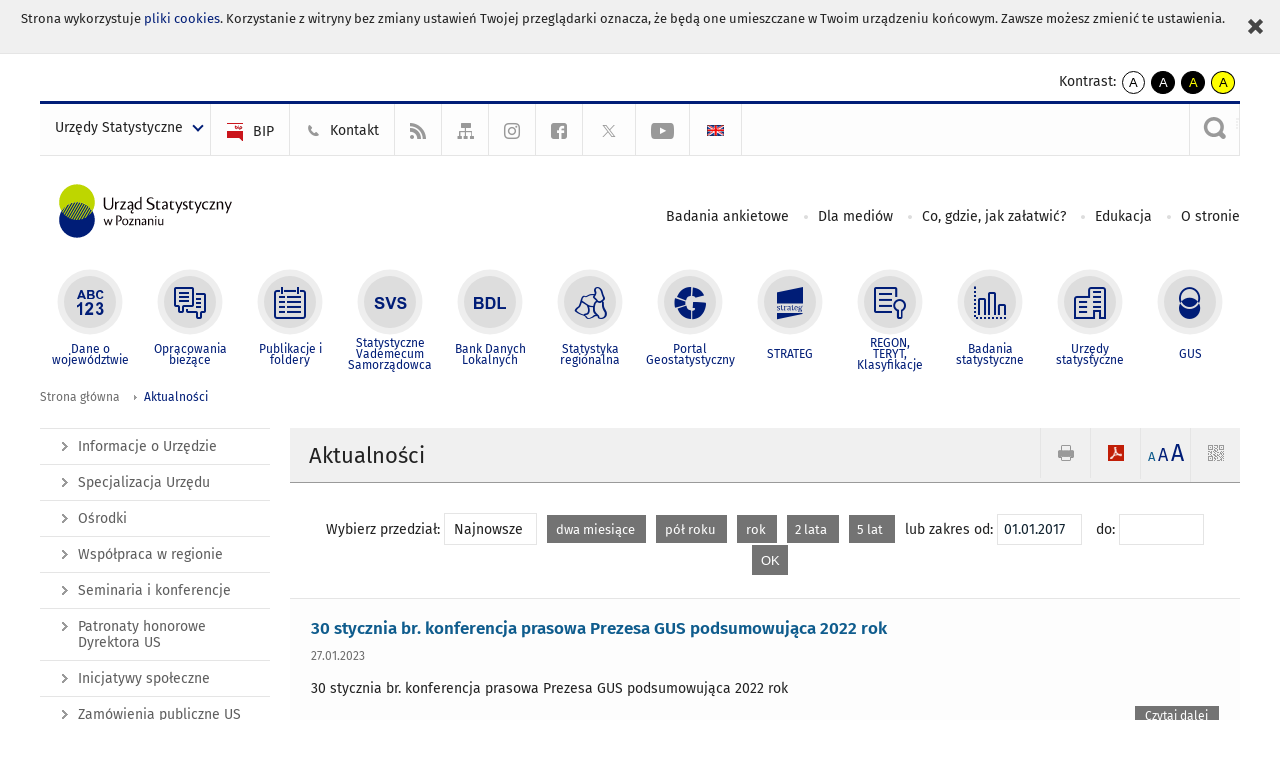

--- FILE ---
content_type: text/html; charset=utf-8
request_url: https://poznan.stat.gov.pl/aktualnosci/2017-01-01,,45,filtr.html
body_size: 14530
content:
<!DOCTYPE html>
<html lang="pl" class="desktop">
<head>
	<meta charset="UTF-8">
	<title>Urząd Statystyczny w Poznaniu / Aktualności / Statystyczne badania ankietowe - styczeń 2025</title>
	<meta name="viewport" content="width=device-width, initial-scale=1.0">
	<meta name="author" content="GUS" />
				<meta name="Robots" content="index, follow" />
	<script>var base_href = "/szablony/portalinformacyjny/";</script>
	<link href="/gfx/poznan/_thumbs/portalinformacyjny__1701948673_lVo.css" rel="stylesheet" type="text/css" />
	<script src="/gfx/poznan/_thumbs/portalinformacyjny__1565242942_lVo.js"></script>
	<link href="/szablony/portalinformacyjny/styles/fa/font-awesome.min.css" type="text/css" rel="stylesheet">
	<link rel="alternate" type="application/rss+xml" title="RSS 2.0" href="https://poznan.stat.gov.pl/rss/pl/780/1.xml" />
	<script>
			//<![CDATA[
		var ajaxLinks = new Object();
		ajaxLinks.wyszukiwarka_solr_autocomplete = "/ajax/w4_TtVzCr6Wb7cyM26uf1peFkOTTUsW_odqZoY7ozYjYrw/?id_projektu=48&id_kategorii=1&lang=pl&polecane_strony=1";
	//]]>
</script>	<link href="/szablony/portalinformacyjny/styles/print.css" rel="stylesheet" type="text/css" media="print" />

	<link rel="shortcut icon" href="/szablony/portalinformacyjny/images/favicons/ustat/favicon.ico" type="image/x-icon" />
	<link rel="apple-touch-icon" href="/szablony/portalinformacyjny/images/favicons/ustat/apple-touch-icon.png" />
	<link rel="apple-touch-icon" sizes="57x57" href="/szablony/portalinformacyjny/images/favicons/ustat/apple-touch-icon-57x57.png" />
	<link rel="apple-touch-icon" sizes="72x72" href="/szablony/portalinformacyjny/images/favicons/ustat/apple-touch-icon-72x72.png" />
	<link rel="apple-touch-icon" sizes="114x114" href="/szablony/portalinformacyjny/images/favicons/ustat/apple-touch-icon-114x114.png" />
	<link rel="apple-touch-icon" sizes="144x144" href="/szablony/portalinformacyjny/images/favicons/ustat/apple-touch-icon-144x144.png" />
	<link rel="apple-touch-icon" sizes="57x57" href="/szablony/portalinformacyjny/images/favicons/ustat/apple-touch-icon-60x60.png" />
	<link rel="apple-touch-icon" sizes="72x72" href="/szablony/portalinformacyjny/images/favicons/ustat/apple-touch-icon-120x120.png" />
	<link rel="apple-touch-icon" sizes="114x114" href="/szablony/portalinformacyjny/images/favicons/ustat/apple-touch-icon-76x76.png" />
	<link rel="apple-touch-icon" sizes="144x144" href="/szablony/portalinformacyjny/images/favicons/ustat/apple-touch-icon-152x152.png" />

	<!--[if lt IE 9]>
		<script src="/szablony/portalinformacyjny/scripts/css3-mediaqueries.js"></script>
	<![endif]-->

		<!--[if IE]>
		<link rel="stylesheet" type="text/css" href="/szablony/portalinformacyjny/styles/ie.css" />
	<![endif]-->
	<!--[if lt IE 9]>
		<link rel="stylesheet" type="text/css" href="/szablony/portalinformacyjny/styles/ie8.css" />
	<![endif]-->
</head>
<!--[if IE 7]><body class="ie7 page lang-pl"><![endif]-->
<!--[if IE 8]><body class="ie8 page lang-pl"><![endif]-->
<!--[if IE 9]><body class="ie9 page lang-pl"><![endif]-->
<!--[if gt IE 9]><!--><body class="page lang-pl"><!--<![endif]-->
	<div id="polityka-ciastek" class="header-message"><input type="button" value="Zamknij" onclick="akceptujeCiastka()" title="Zamknij" />Strona wykorzystuje <a href="http://stat.gov.pl/polityka-prywatnosci/">pliki cookies</a>. Korzystanie z witryny bez zmiany ustawień Twojej przeglądarki oznacza, że będą one umieszczane w Twoim urządzeniu końcowym. Zawsze możesz zmienić te ustawienia.</div>
	

	<ul id="skipLinks" class="hide">
		<li><a href="#menu-squares" >Przejdź do menu głównego</a></li> 
		<li><a href="#content-href" >Przejdź do treści</a></li>
		<li><a href="#search-box" >Przejdź do wyszukiwarki</a></li>
		<li><a href="https://poznan.stat.gov.pl/mapa-serwisu/" >Przejdź do mapy strony</a></li>
	</ul>
	<div class="row">
		<div class="menu-popup">
					</div>
		<div>
			<div class="right">
    <span>Kontrast:</span>
    <div class="contrast_ng">
        <ul class="list-unstyled list-inline">
            <li><a class="black-white_ng" href="https://poznan.stat.gov.pl/aktualnosci/statystyczne-badania-ankietowe-styczen-2025,458,1.html?contrast=default"><span class="bg_ng" aria-hidden="true">A</span><span
                     class="sr-only">kontrast domyślny</span></a></li>
            <li><a class="white-black_ng" href="https://poznan.stat.gov.pl/aktualnosci/statystyczne-badania-ankietowe-styczen-2025,458,1.html?contrast=black-white"><span class="bg_ng" aria-hidden="true">A</span><span
                     class="sr-only">kontrast biały tekst na czarnym</span></a></li>
            <li><a class="yellow-black_ng" href="https://poznan.stat.gov.pl/aktualnosci/statystyczne-badania-ankietowe-styczen-2025,458,1.html?contrast=yellow-black"><span class="bg_ng" aria-hidden="true">A</span><span
                     class="sr-only">kontrast żółty tekst na czarnym</span></a></li>
             <li><a class="black-yellow_ng" href="https://poznan.stat.gov.pl/aktualnosci/statystyczne-badania-ankietowe-styczen-2025,458,1.html?contrast=black-yellow"><span class="bg_ng" aria-hidden="true">A</span><span
                     class="sr-only">kontrast czarny tekst na żółtym</span></a></li>
        </ul>
    </div>
</div>		</div>
	</div>
	<div class="row color-line print-disable">
		<div class="one color-1"></div>
		<div class="one color-2"></div>
		<div class="one color-3"></div>
		<div class="one color-4"></div>
		<div class="one color-5"></div>
		<div class="one color-6"></div>
		<div class="one color-7"></div>
		<div class="one color-8"></div>
		<div class="one color-9"></div>
		<div class="one color-10"></div>
	</div>
	<header class="row">
		<div class="row collapse gray-box print-disable top-bar">
			<div class="ten columns horizontal-menu">
				<div class="logo-us-rwd">
										<a href="https://poznan.stat.gov.pl" title="Urząd Statystyczny w Poznaniu">
						<img src="/szablony/portalinformacyjny/images/logo_poznan.svg" alt="Logo Urząd Statystyczny w Poznaniu">
						<span class="hide-text">Urząd Statystyczny w Poznaniu</span>
						</a>
										</div>
												<ul class="menu-top-left left us-drop ">
					<li class="button-dropdown urzedy-statystyczne-lista single" >
							<a href="javascript:void(0)" title="Urzędy Statystyczne" class="pos-1 dropdown-toggle-us" style=" ">
							<span class="menu-label">Urzędy Statystyczne</span>
			</a>							<ul class="dropdown-menu">
											<li class="us-bialystok first" >
							<a href="http://bialystok.stat.gov.pl/" title="US Białystok"  style="">
								US Białystok							</a>
						</li>
											<li class="us-bydgoszcz " >
							<a href="http://bydgoszcz.stat.gov.pl/" title="US Bydgoszcz"  style="">
								US Bydgoszcz							</a>
						</li>
											<li class="us-gdansk " >
							<a href="http://gdansk.stat.gov.pl/" title="US Gdańsk"  style="">
								US Gdańsk							</a>
						</li>
											<li class="us-katowice " >
							<a href="http://katowice.stat.gov.pl/" title="US Katowice"  style="">
								US Katowice							</a>
						</li>
											<li class="us-kielce " >
							<a href="http://kielce.stat.gov.pl/" title="US Kielce"  style="">
								US Kielce							</a>
						</li>
											<li class="us-krakow " >
							<a href="http://krakow.stat.gov.pl/" title="US Kraków"  style="">
								US Kraków							</a>
						</li>
											<li class="us-lublin " >
							<a href="http://lublin.stat.gov.pl/" title="US Lublin"  style="">
								US Lublin							</a>
						</li>
											<li class="us-lodz " >
							<a href="http://lodz.stat.gov.pl/" title="US Łódź"  style="">
								US Łódź							</a>
						</li>
											<li class="us-olsztyn " >
							<a href="http://olsztyn.stat.gov.pl/" title="US Olsztyn"  style="">
								US Olsztyn							</a>
						</li>
											<li class="us-opole " >
							<a href="http://opole.stat.gov.pl/" title="US Opole"  style="">
								US Opole							</a>
						</li>
											<li class="us-poznan " >
							<a href="http://poznan.stat.gov.pl/" title="US Poznań"  style="">
								US Poznań							</a>
						</li>
											<li class="us-rzeszow " >
							<a href="http://rzeszow.stat.gov.pl/" title="US Rzeszów"  style="">
								US Rzeszów							</a>
						</li>
											<li class="us-szczecin " >
							<a href="http://szczecin.stat.gov.pl/" title="US Szczecin"  style="">
								US Szczecin							</a>
						</li>
											<li class="us-warszawa " >
							<a href="http://warszawa.stat.gov.pl/" title="US Warszawa"  style="">
								US Warszawa							</a>
						</li>
											<li class="us-wroclaw " >
							<a href="http://wroclaw.stat.gov.pl/" title="US Wrocław"  style="">
								US Wrocław							</a>
						</li>
											<li class="us-zielona-gora last" >
							<a href="http://zielonagora.stat.gov.pl/" title="US Zielona Góra"  style="">
								US Zielona Góra							</a>
						</li>
									</ul>
					</li>
			</ul>													<ul class="menu-top-left menu-top-bip left">
									<li class="bip first" >
							<a href="https://bip.stat.gov.pl/urzad-statystyczny-w-poznaniu/" title="BIP" class="pos-1" style=" ">
												<span class="icon guseo_bip" style=""></span>
					<span class="disabled-790 menu-label ml-5">BIP</span>
							</a>					</li>
					<li class="kontakt " >
							<a href="/kontakt/" title="Kontakt" class="pos-2" style=" ">
												<span class="icon guseo_t1" style=""></span>
					<span class="disabled-790 menu-label ml-5">Kontakt</span>
							</a>					</li>
					<li class="hide-label rss " >
							<a href="/rss/" title="RSS" class="pos-3" style=" ">
												<span class="icon guseo_t2" style=""></span>
					<span class="disabled-790 menu-label ml-5">RSS</span>
							</a>					</li>
					<li class="hide-label mapa-serwisu " >
							<a href="/mapa-serwisu/" title="Mapa serwisu" class="pos-4" style=" ">
												<span class="icon guseo_t3" style=""></span>
					<span class="disabled-790 menu-label ml-5">Mapa serwisu</span>
							</a>					</li>
					<li class="hide-label  " >
							<a href="https://www.instagram.com/gus_stat/" target="_blank" title="profil GUS na Instagramie" class="pos-5" style=" ">
												<span class="icon guseo_instagram" style=""></span>
					<span class="disabled-790 menu-label ml-5">profil GUS na Instagramie</span>
							</a>					</li>
					<li class="hide-label facebook " >
							<a href="https://www.facebook.com/PoznanSTAT/" target="_blank" title="Facebook" class="pos-6" style=" ">
												<span class="icon guseo_fb" style=""></span>
					<span class="disabled-790 menu-label ml-5">Facebook</span>
							</a>					</li>
					<li class="hide-label twitter " >
							<a href="https://x.com/Poznan_STAT" target="_blank" title="X" class="pos-7" style=" color: #999999;">
												<span class="icon twitter-x" style="color: #999999;"></span>
					<span class="disabled-790 menu-label ml-5">X</span>
							</a>					</li>
					<li class="hide-label youtube last" >
							<a href="https://youtube.com/@UrzadStatystycznywPoznaniu" target="_blank" title="YouTube" class="pos-8" style=" ">
												<span class="icon guseo_youtube" style=""></span>
					<span class="disabled-790 menu-label ml-5">YouTube</span>
							</a>					</li>
																					<li>
								<a href="/en/news/" title="English" class="en">
									<img src="/szablony/portalinformacyjny/images/flagi/flaga_en.gif" width="21" height="15" alt="English" />
								</a>
							</li>
																</ul>
													<div class="search-bar"><form 
	name="wyszukiwarka_2" 
	action="/wyszukiwarka/szukaj.html" 
	method="post" 
	id="search-box"
>
	<label for="search-block-2">
		<a href="javascript: void(0);" class="search-ico" onclick="showSearchBar(this.parentElement);" title="Wyszukiwarka"><span class="sr-only">Wyszukiwarka</span></a>
	</label>
	<div class="search-block jq-search-block"><div>
		<input
			type="text" 
			name="query" 
			value=""
			placeholder="Tu wpisz szukaną frazę..."
			maxlength="128" 
			accesskey="4"
			class="text-input jq-solr-query"
			id="search-block-2"
		/> 
		
		
		
	</div></div>
	<input type="submit" value="Szukaj" class="submit button-gray three">
			<div class="autocomplete-box display-none">
			<div class="autocomplete"></div>
			<a href="/wyszukiwarka/szukaj.html" class="button-gray-micro right mb-15 mr-15">Wyszukiwanie zaawansowane</a>
		</div>
		<script src="/szablony/portalinformacyjny/scripts/solr.js" defer async></script>
	</form></div>
							</div>
		</div>
		<div class="row collapse logo-row">
			<div class="four columns right-padding">
				<div class="logo-us">
										<a href="https://poznan.stat.gov.pl" title="Urząd Statystyczny w Poznaniu">
													<img src="/szablony/portalinformacyjny/images/logo_poznan.svg" alt="Logo Urząd Statystyczny w Poznaniu">
												<span class="site-name"></span>
					</a>
									</div>
			</div>
			<div class="six columns left-padding horizontal-menu print-disable" id="menu-top">
									<div class="block js-tab ">
	<ul class="menu">
					<li class="badania-ankietowe first">
							<a href="/badania-ankietowe/" title="Badania ankietowe"  style="">
					Badania ankietowe				</a>
					</li>
			<li class="dla-mediow ">
							<a href="/dla-mediow/" title="Dla mediów"  style="">
					Dla mediów				</a>
					</li>
			<li class="co-gdzie-jak-zalatwic ">
							<a href="/co-gdzie-jak-zalatwic/" title="Co, gdzie, jak załatwić?"  style="">
					Co, gdzie, jak załatwić?				</a>
					</li>
			<li class="edukacja-statystyczna ">
							<a href="/edukacja-statystyczna/" title="Edukacja"  style="">
					Edukacja				</a>
					</li>
			<li class="o-stronie last">
							<a href="/o-stronie/" title="O stronie"  style="">
					O stronie				</a>
					</li>
		</ul>
</div>								<a href="#" class="phome-menu-button">Menu</a>
			</div>
		</div>
		<div class="row collapse print-disable">
			<div id="menu-top-rwd">
				<h2 class="titleRWD display-none">Menu główne</h2>
				<a href="#" class="phome-menu-button">Menu</a>
			</div>


			<div class="ten horizontal-menu" id="menu-squares">
									<div class="block js-tab ">
	<ul class="menu">
						<li class="menu-poz-1  dane-o-wojewodztwie first">
							<a onClick="ga('send', 'event', 'KlikMenuKafelek', 'Dane o województwie');" href="/dane-o-wojewodztwie/" title="Dane o województwie"  style="background: #FFFFFF; color: #001D77;">
					<span class="icon">
							<span class="icon-bg">
								<span class="guseo_l_gus white"></span>
								<span class="guseo_l_gus color" style="color: #FFFFFF;"></span>
							</span>
					</span>
					<span class="menu-label">
						<span>
							Dane o województwie						</span>
					</span>
				</a>
					</li>
					<li class="menu-poz-2  opracowania-biezace ">
							<a onClick="ga('send', 'event', 'KlikMenuKafelek', 'Opracowania bieżące');" href="/opracowania-biezace/" title="Opracowania bieżące"  style="background: #FFFFFF; color: #001D77;">
					<span class="icon">
							<span class="icon-bg">
								<span class="guseo_b_ustat white"></span>
								<span class="guseo_b_ustat color" style="color: #FFFFFF;"></span>
							</span>
					</span>
					<span class="menu-label">
						<span>
							Opracowania bieżące						</span>
					</span>
				</a>
					</li>
					<li class="menu-poz-3  publikacje-i-foldery ">
							<a onClick="ga('send', 'event', 'KlikMenuKafelek', 'Publikacje i foldery');" href="/publikacje-i-foldery/" title="Publikacje i foldery"  style="background: #FFFFFF; color: #001D77;">
					<span class="icon">
							<span class="icon-bg">
								<span class="guseo_c_ustat white"></span>
								<span class="guseo_c_ustat color" style="color: #FFFFFF;"></span>
							</span>
					</span>
					<span class="menu-label">
						<span>
							Publikacje i foldery						</span>
					</span>
				</a>
					</li>
					<li class="menu-poz-4  statystyczne-vademecum-samorzadowca ">
							<a onClick="ga('send', 'event', 'KlikMenuKafelek', 'Statystyczne Vademecum Samorządowca');" href="https://svs.stat.gov.pl/?id=15" title="Statystyczne Vademecum Samorządowca"  style="background: #FFFFFF; color: #001D77;">
					<span class="icon">
							<span class="icon-bg">
								<span class="guseo_d_ustat white"></span>
								<span class="guseo_d_ustat color" style="color: #FFFFFF;"></span>
							</span>
					</span>
					<span class="menu-label">
						<span>
							Statystyczne Vademecum Samorządowca						</span>
					</span>
				</a>
					</li>
					<li class="menu-poz-5  bank-danych-lokalnych ">
							<a onClick="ga('send', 'event', 'KlikMenuKafelek', 'Bank Danych Lokalnych');" href="https://bdl.stat.gov.pl/bdl/start?lang=pl" target="_blank" title="Bank Danych Lokalnych"  style="background: #FFFFFF; color: #001D77;">
					<span class="icon">
							<span class="icon-bg">
								<span class="guseo_e_ustat white"></span>
								<span class="guseo_e_ustat color" style="color: #FFFFFF;"></span>
							</span>
					</span>
					<span class="menu-label">
						<span>
							Bank Danych Lokalnych						</span>
					</span>
				</a>
					</li>
					<li class="menu-poz-6  statystyka-regionalna ">
							<a onClick="ga('send', 'event', 'KlikMenuKafelek', 'Statystyka regionalna');" href="http://stat.gov.pl/statystyka-regionalna/" target="_blank" title="Statystyka regionalna"  style="background: #FFFFFF; color: #001D77;">
					<span class="icon">
							<span class="icon-bg">
								<span class="guseo_f_ustat white"></span>
								<span class="guseo_f_ustat color" style="color: #FFFFFF;"></span>
							</span>
					</span>
					<span class="menu-label">
						<span>
							Statystyka regionalna						</span>
					</span>
				</a>
					</li>
					<li class="menu-poz-7  portal-geostatystyczny ">
							<a onClick="ga('send', 'event', 'KlikMenuKafelek', 'Portal Geostatystyczny');" href="https://portal.geo.stat.gov.pl/" target="_blank" title="Portal Geostatystyczny"  style="background: #FFFFFF; color: #001D77;">
					<span class="icon">
							<span class="icon-bg">
								<span class="guseo_f_gus white"></span>
								<span class="guseo_f_gus color" style="color: #FFFFFF;"></span>
							</span>
					</span>
					<span class="menu-label">
						<span>
							Portal Geostatystyczny						</span>
					</span>
				</a>
					</li>
					<li class="menu-poz-8  strateg ">
							<a onClick="ga('send', 'event', 'KlikMenuKafelek', 'STRATEG');" href="http://strateg.stat.gov.pl/" target="_blank" title="STRATEG"  style="background: #FFFFFF; color: #001D77;">
					<span class="icon">
							<span class="icon-bg">
								<span class="guseo_e_gus white"></span>
								<span class="guseo_e_gus color" style="color: #FFFFFF;"></span>
							</span>
					</span>
					<span class="menu-label">
						<span>
							STRATEG						</span>
					</span>
				</a>
					</li>
					<li class="menu-poz-9  mregonteryt ">
							<a onClick="ga('send', 'event', 'KlikMenuKafelek', 'REGON, <br>TERYT, <br>Klasyfikacje');" href="/mregonteryt/" title="REGON, TERYT, Klasyfikacje"  style="background: #FFFFFF; color: #001D77;">
					<span class="icon">
							<span class="icon-bg">
								<span class="guseo_i_ustat white"></span>
								<span class="guseo_i_ustat color" style="color: #FFFFFF;"></span>
							</span>
					</span>
					<span class="menu-label">
						<span>
							REGON, <br>TERYT, <br>Klasyfikacje						</span>
					</span>
				</a>
					</li>
					<li class="menu-poz-10  sprawozdawczosc ">
							<a onClick="ga('send', 'event', 'KlikMenuKafelek', 'Badania statystyczne');" href="https://stat.gov.pl/badania-statystyczne/" target="_blank" title="Badania statystyczne"  style="background: #FFFFFF; color: #001D77;">
					<span class="icon">
							<span class="icon-bg">
								<span class="guseo_j_gus white"></span>
								<span class="guseo_j_gus color" style="color: #FFFFFF;"></span>
							</span>
					</span>
					<span class="menu-label">
						<span>
							Badania statystyczne						</span>
					</span>
				</a>
					</li>
					<li class="menu-poz-11  urzedy-statystyczne ">
							<a onClick="ga('send', 'event', 'KlikMenuKafelek', 'Urzędy statystyczne');" href="http://stat.gov.pl/urzedy-statystyczne/" target="_blank" title="Urzędy statystyczne"  style="background: #FFFFFF; color: #001D77;">
					<span class="icon">
							<span class="icon-bg">
								<span class="guseo_k_ustat white"></span>
								<span class="guseo_k_ustat color" style="color: #FFFFFF;"></span>
							</span>
					</span>
					<span class="menu-label">
						<span>
							Urzędy statystyczne						</span>
					</span>
				</a>
					</li>
					<li class="menu-poz-12  gus last">
							<a onClick="ga('send', 'event', 'KlikMenuKafelek', 'GUS');" href="http://stat.gov.pl" target="_blank" title="GUS"  style="background: #FFFFFF; color: #001D77;">
					<span class="icon">
							<span class="icon-bg">
								<span class="guseo_new18 white"></span>
								<span class="guseo_new18 color" style="color: #FFFFFF;"></span>
							</span>
					</span>
					<span class="menu-label">
						<span>
							GUS						</span>
					</span>
				</a>
					</li>
				</ul>
</div>								<div class="clear"></div>
			</div>
		</div>
	</header>

	<section class="row collapse breadcrumbs print-disable">
		<h2 class="hide">Ścieżka</h2>
		<div class="ten columns">
			<div class="breadcrumbs">
	<a href="https://poznan.stat.gov.pl" title="Strona główna" class="home">
		Strona główna	</a>
	
	<a href="/aktualnosci/" title="Aktualności">Aktualności</a></div>		</div>
	</section>

	<section class="row collapse  hidden-zone-4 hidden-zone-5 hidden-zone-6 hidden-zone-7 hidden-zone-8 hidden-zone-16 hidden-zone-30 hidden-zone-31 hidden-zone-32 hidden-zone-33" id="content-href">
		<div class="eight columns left-padding page-content right" id="txt">
			<div class="module">
	<a href="#" class="menu-rwd-button content-menu display-none">Menu</a>
	<div class="header-block">
		<h2 class="title">
			Aktualności		</h2>
	
		<a href="javascript:void(0);" title="Pokaż QR Code" class="query-code jq-auto-height" data-url="https://poznan.stat.gov.pl/aktualnosci/2017-01-01,,45,filtr.html">
	<img src="/szablony/portalinformacyjny/images/qcode-ico.png" width="16" height="16" alt="Pokaż QR Code" />
</a>

<span id="jq_font_change" class="header-button-box">
	<a href="javascript:void(0);" onclick="changeFontSize(1, this);" class="small-font active" data-font="small" title="Mała czcionka">A</a>
	<a href="javascript:void(0);" onclick="changeFontSize(1.3, this);" class="default-font" data-font="medium" title="Średnia czcionka">A</a>
	<a href="javascript:void(0);" onclick="changeFontSize(1.6, this);" class="big-font" data-font="large" title="Duża czcionka">A</a>
</span>

	<a href="#" title="pobierz stronę jako plik pdf" onclick="javascript: self.open('https://poznan.stat.gov.pl/aktualnosci/2017-01-01,,45,filtr.html?pdf=1');" class="print-pdf">
		<img src="/szablony/portalinformacyjny/images/pdf-ico.png" width="16" height="16" alt="pobierz stronę jako plik pdf" />
	</a>
<a href="#" title="Drukuj" onclick="javascript: window.print();" class="print">
	<img src="/szablony/portalinformacyjny/images/print-ico.png" width="16" height="16" alt="Drukuj" />
</a>	</div>
	
	
	<div class="clear news">
		<form name="filter" method="post" action="/aktualnosci/" class="news-filter">
			<span>Wybierz przedział:</span>
							<a href="/aktualnosci/" title="Najnowsze" class="mr-10 button-white">
					Najnowsze				</a>
							<a href="/aktualnosci/2-months,arch.html" title="dwa miesiące" class="mr-10 button-gray-small">
					dwa miesiące				</a>
							<a href="/aktualnosci/6-months,arch.html" title="pół roku" class="mr-10 button-gray-small">
					pół roku				</a>
							<a href="/aktualnosci/1-year,arch.html" title="rok" class="mr-10 button-gray-small">
					rok				</a>
							<a href="/aktualnosci/2-years,arch.html" title="2 lata" class="mr-10 button-gray-small">
					2 lata				</a>
							<a href="/aktualnosci/5-years,arch.html" title="5 lat" class="mr-10 button-gray-small">
					5 lat				</a>
						<span class="filter-range">
				<span>lub zakres od:</span>
				<input type="text" title="lub zakres od:" name="data_od" value="01.01.2017" maxlength="10" class="text-input js-datepicker">
				<span class="ml-10">do:</span>
				<input type="text" title="do:" name="data_do" value="" maxlength="10" class="text-input js-datepicker">
				<input type="submit" class="button-gray-small ml-10" value="OK">
			</span>
		</form>
	</div>

	<script>
		$(function(){
			$("form[name=filter]").submit(function(){
				var _this = $(this),
					data_od = $("input[name=data_od]", this).val(),
					data_do = $("input[name=data_do]", this).val(),
					submit = $("input[type=submit]", this),
					action = $(this).attr("action");

				if(data_od === "" && data_do === "") {
					submit.prop("disabled", false);
					return false;
				}

				data_od = data_od.replace(/(\d{2})\.(\d{2})\.(\d{4})/,'$3-$2-$1');
				data_do = data_do.replace(/(\d{2})\.(\d{2})\.(\d{4})/,'$3-$2-$1');

				action += data_od + ",";
				action += data_do + ",";
				action += "filtr.html";

				_this.attr('action', action);
			});
		});
	</script>

	<div class="news-module-list news-module">
					<div class="news">
								<div class="">
					<h3 class="title">
												<a href="https://stat.gov.pl/dla-mediow/konferencje-i-briefingi-prasowe-w-gus/30-stycznia-br-konferencja-prasowa-prezesa-gus-podsumowujaca-2022-rok-,45,1.html" title="30 stycznia br. konferencja prasowa Prezesa GUS podsumowująca 2022 rok">
							30 stycznia br. konferencja prasowa Prezesa GUS podsumowująca 2022 rok						</a>
					</h3>
										<div class="date">
						27.01.2023					</div>
					 
					<div class="desc">
						30 stycznia br. konferencja prasowa Prezesa GUS podsumowująca 2022 rok					</div>
															<a class="button-gray-micro right" href="https://stat.gov.pl/dla-mediow/konferencje-i-briefingi-prasowe-w-gus/30-stycznia-br-konferencja-prasowa-prezesa-gus-podsumowujaca-2022-rok-,45,1.html" title="30 stycznia br. konferencja prasowa Prezesa GUS podsumowująca 2022 rok">Czytaj dalej</a>
					<div class="clear"></div>
				</div>
				<div class="clear"></div>
			</div>
					<div class="news">
								<div class="">
					<h3 class="title">
												<a href="https://poznan.stat.gov.pl/aktualnosci/badanie-uczestnictwo-mieszkancow-polski-rezydentow-w-podrozach-2-20-01-2023-r-,375,1.html" title="Badanie - Uczestnictwo mieszkańców Polski (rezydentów) w podróżach 2-20.01.2023 r.">
							Badanie - Uczestnictwo mieszkańców Polski (rezydentów) w podróżach 2-20.01.2023 r.						</a>
					</h3>
										<div class="date">
						09.01.2023					</div>
					 
					<div class="desc">
											</div>
															<a class="button-gray-micro right" href="https://poznan.stat.gov.pl/aktualnosci/badanie-uczestnictwo-mieszkancow-polski-rezydentow-w-podrozach-2-20-01-2023-r-,375,1.html" title="Badanie - Uczestnictwo mieszkańców Polski (rezydentów) w podróżach 2-20.01.2023 r.">Czytaj dalej</a>
					<div class="clear"></div>
				</div>
				<div class="clear"></div>
			</div>
					<div class="news">
								<div class="">
					<h3 class="title">
												<a href="https://poznan.stat.gov.pl/aktualnosci/statystyczne-badania-ankietowe-styczen-2023,376,1.html" title="Statystyczne badania ankietowe - styczeń 2023">
							Statystyczne badania ankietowe - styczeń 2023						</a>
					</h3>
										<div class="date">
						01.01.2023					</div>
					 
					<div class="desc">
						Urząd Statystyczny w Poznaniu prowadzi badania ankietowe na terenie całego województwa wielkopolskiego. Dane statystyczne są wykorzystywane do analiz i opracowań zbiorczych dotyczących sytuacji społecznej i gospodarczej województwa, stanowią również podstawę do podejmowania strategicznych decyzji ekonomicznych, społecznych i administracyjnych na wszystkich szczeblach zarządzania.					</div>
															<a class="button-gray-micro right" href="https://poznan.stat.gov.pl/aktualnosci/statystyczne-badania-ankietowe-styczen-2023,376,1.html" title="Statystyczne badania ankietowe - styczeń 2023">Czytaj dalej</a>
					<div class="clear"></div>
				</div>
				<div class="clear"></div>
			</div>
					<div class="news">
								<div class="">
					<h3 class="title">
											<span class="qtip-obj fa fa-icon fa-book color-red" title="Publikacja">
			<span>Publikacja</span>
		</span>
							<a href="https://poznan.stat.gov.pl/publikacje-i-foldery/ludnosc/sytuacja-demograficzna-wojewodztwa-wielkopolskiego-w-2021-r-,6,4.html" title="Sytuacja demograficzna województwa wielkopolskiego w 2021 r.">
							Sytuacja demograficzna województwa wielkopolskiego w 2021 r.						</a>
					</h3>
										<div class="date">
						30.12.2022					</div>
					 
					<div class="desc">
						Publikacja „Sytuacja demograficzna województwa wielkopolskiego w 2021 r.” jest opracowaniem poświęconym zagadnieniom ludnościowym, opisującym aktualny stan i struktury ludności oraz dynamikę zjawisk demograficznych w województwie wielkopolskim.					</div>
															<a class="button-gray-micro right" href="https://poznan.stat.gov.pl/publikacje-i-foldery/ludnosc/sytuacja-demograficzna-wojewodztwa-wielkopolskiego-w-2021-r-,6,4.html" title="Sytuacja demograficzna województwa wielkopolskiego w 2021 r.">Czytaj dalej</a>
					<div class="clear"></div>
				</div>
				<div class="clear"></div>
			</div>
					<div class="news">
								<div class="">
					<h3 class="title">
											<span class="qtip-obj fa fa-icon fa-info-circle color-blue" title="Informacja sygnalna">
			<span>Informacja sygnalna</span>
		</span>
							<a href="https://poznan.stat.gov.pl/opracowania-biezace/opracowania-sygnalne/inne-opracowania/koniunktura-gospodarcza-w-wojewodztwie-wielkopolskim-w-grudniu-2022-r-,4,123.html" title="Koniunktura gospodarcza w województwie wielkopolskim w grudniu 2022 r.">
							Koniunktura gospodarcza w województwie wielkopolskim w grudniu 2022 r.						</a>
					</h3>
										<div class="date">
						30.12.2022					</div>
					 
					<div class="desc">
						W grudniu br. w większości badanych obszarów oceny koniunktury gospodarczej formułowane przez przedsiębiorców są niekorzystne. Najgorsze nastroje panują wśród jednostek prowadzących działalność usługową w zakresie zakwaterowania i gastronomii – największy spadek wartości wskaźnika ogólnego klimatu koniunktury, o 10,5 w porównaniu z poprzednim miesiącem. W dziale handel hurtowy oceny koniunktury uległy poprawie. Od ponad pół roku jedynie w sekcji informacja i komunikacja ocena ta jest korzystna, w tym miesiącu na poziomie zbliżonym do notowanej w listopadzie. Do badania za bieżący miesiąc – odpowiedzi udzielane w okresie od 1 do 10 dnia bm. – dołączono moduł pytań diagnozujących wpływ wojny w Ukrainie na koniunkturę gospodarczą oraz dotyczących inwestycji (wyniki w Aneksie).					</div>
															<a class="button-gray-micro right" href="https://poznan.stat.gov.pl/opracowania-biezace/opracowania-sygnalne/inne-opracowania/koniunktura-gospodarcza-w-wojewodztwie-wielkopolskim-w-grudniu-2022-r-,4,123.html" title="Koniunktura gospodarcza w województwie wielkopolskim w grudniu 2022 r.">Czytaj dalej</a>
					<div class="clear"></div>
				</div>
				<div class="clear"></div>
			</div>
					<div class="news">
								<div class="">
					<h3 class="title">
											<span class="qtip-obj fa fa-icon fa-book color-red" title="Publikacja">
			<span>Publikacja</span>
		</span>
							<a href="https://poznan.stat.gov.pl/publikacje-i-foldery/roczniki-statystyczne/rocznik-statystyczny-wojewodztwa-wielkopolskiego-2022,2,18.html" title="Rocznik Statystyczny Województwa Wielkopolskiego 2022">
							Rocznik Statystyczny Województwa Wielkopolskiego 2022						</a>
					</h3>
										<div class="date">
						30.12.2022					</div>
					 
					<div class="desc">
						Urząd Statystyczny w Poznaniu przekazuje Państwu najnowszą edycję „Rocznika Statystycznego Województwa Wielkopolskiego”. Jak co roku niniejsza publikacja prezentuje charakterystyki opisujące sytuację społeczno-gospodarczą regionu. Tym razem ten obraz tabelaryczno-graficzny dotyczy roku 2021, a ujęcie retrospektywne pozwala na obserwację dynamiki i kierunków  przeobrażeń zachodzących w dłuższym szeregu czasowym.					</div>
															<a class="button-gray-micro right" href="https://poznan.stat.gov.pl/publikacje-i-foldery/roczniki-statystyczne/rocznik-statystyczny-wojewodztwa-wielkopolskiego-2022,2,18.html" title="Rocznik Statystyczny Województwa Wielkopolskiego 2022">Czytaj dalej</a>
					<div class="clear"></div>
				</div>
				<div class="clear"></div>
			</div>
					<div class="news">
								<div class="">
					<h3 class="title">
											<span class="qtip-obj fa fa-icon fa-info-circle color-blue" title="Informacja sygnalna">
			<span>Informacja sygnalna</span>
		</span>
							<a href="https://poznan.stat.gov.pl/opracowania-biezace/opracowania-sygnalne/praca-wynagrodzenie/aktywnosc-ekonomiczna-ludnosci-w-wojewodztwie-wielkopolskim-w-iii-kwartale-2022-r-wyniki-wstepne,1,58.html" title="Aktywność ekonomiczna ludności w województwie wielkopolskim w III kwartale 2022 r. - wyniki wstępne">
							Aktywność ekonomiczna ludności w województwie wielkopolskim w III kwartale 2022 r. - wyniki wstępne						</a>
					</h3>
										<div class="date">
						29.12.2022					</div>
					 
					<div class="desc">
						Według wstępnych wyników Badania Aktywności Ekonomicznej Ludności1 w 3 kwartale br. wielkopolskie znajdowało się wśród województw o najwyższych wartościach wskaźnika zatrudnienia oraz współczynnika aktywności zawodowej. Stopa bezrobocia ukształtowała się na poziomie niższym od notowanego w kraju.					</div>
															<a class="button-gray-micro right" href="https://poznan.stat.gov.pl/opracowania-biezace/opracowania-sygnalne/praca-wynagrodzenie/aktywnosc-ekonomiczna-ludnosci-w-wojewodztwie-wielkopolskim-w-iii-kwartale-2022-r-wyniki-wstepne,1,58.html" title="Aktywność ekonomiczna ludności w województwie wielkopolskim w III kwartale 2022 r. - wyniki wstępne">Czytaj dalej</a>
					<div class="clear"></div>
				</div>
				<div class="clear"></div>
			</div>
					<div class="news">
								<div class="">
					<h3 class="title">
											<span class="qtip-obj fa fa-icon fa-info-circle color-blue" title="Informacja sygnalna">
			<span>Informacja sygnalna</span>
		</span>
							<a href="https://poznan.stat.gov.pl/opracowania-biezace/komunikaty-i-biuletyny/inne-opracowania/komunikat-o-sytuacji-spoleczno-gospodarczej-wojewodztwa-wielkopolskiego-listopad-2022-r-,1,136.html" title="Komunikat o sytuacji społeczno-gospodarczej województwa wielkopolskiego - listopad 2022 r.">
							Komunikat o sytuacji społeczno-gospodarczej województwa wielkopolskiego - listopad 2022 r.						</a>
					</h3>
										<div class="date">
						29.12.2022					</div>
					 
					<div class="desc">
						Podstawowe informacje charakteryzujące sytuację społeczno-gospodarczą na terenie województwa wielkopolskiego dotyczące m. in. rynku pracy, wynagrodzeń, cen detalicznych, rolnictwa, przemysłu, budownictwa, rynku wewnętrznego. Publikacja charakteryzuje się bogatą formą graficzną w postaci licznych wykresów i kartogramów.					</div>
					<div class="links js-tab">
	<h2 class="title">
		Linki	</h2>
				</div>
										<a class="button-gray-micro right" href="https://poznan.stat.gov.pl/opracowania-biezace/komunikaty-i-biuletyny/inne-opracowania/komunikat-o-sytuacji-spoleczno-gospodarczej-wojewodztwa-wielkopolskiego-listopad-2022-r-,1,136.html" title="Komunikat o sytuacji społeczno-gospodarczej województwa wielkopolskiego - listopad 2022 r.">Czytaj dalej</a>
					<div class="clear"></div>
				</div>
				<div class="clear"></div>
			</div>
					<div class="news">
								<div class="">
					<h3 class="title">
											<span class="qtip-obj fa fa-icon fa-info-circle color-blue" title="Informacja sygnalna">
			<span>Informacja sygnalna</span>
		</span>
							<a href="https://poznan.stat.gov.pl/opracowania-biezace/opracowania-sygnalne/inne-opracowania/produkt-krajowy-brutto-w-wojewodztwie-wielkopolskim-w-2020-r-,5,14.html" title="Produkt krajowy brutto w województwie wielkopolskim w 2020 r.">
							Produkt krajowy brutto w województwie wielkopolskim w 2020 r.						</a>
					</h3>
										<div class="date">
						22.12.2022					</div>
					 
					<div class="desc">
						Wartość produktu krajowego brutto (PKB) wytworzonego w Polsce w 2020 r. wyniosła 2337672 mln zł w cenach bieżących i w porównaniu z 2019 r. zwiększyła się o 2,1%, natomiast licząc w cenach stałych, obniżyła się o 2,0%. W województwie wielkopolskim wartość PKB kształtowała się na poziomie 233474 mln zł, co w skali roku oznacza wzrost w cenach bieżących o 3,1%, a jednocześnie w cenach stałych – spadek o 1,2%.					</div>
															<a class="button-gray-micro right" href="https://poznan.stat.gov.pl/opracowania-biezace/opracowania-sygnalne/inne-opracowania/produkt-krajowy-brutto-w-wojewodztwie-wielkopolskim-w-2020-r-,5,14.html" title="Produkt krajowy brutto w województwie wielkopolskim w 2020 r.">Czytaj dalej</a>
					<div class="clear"></div>
				</div>
				<div class="clear"></div>
			</div>
					<div class="news">
								<div class="">
					<h3 class="title">
											<span class="qtip-obj fa fa-icon fa-info-circle color-blue" title="Informacja sygnalna">
			<span>Informacja sygnalna</span>
		</span>
							<a href="https://poznan.stat.gov.pl/opracowania-biezace/opracowania-sygnalne/edukacja/edukacja-w-wojewodztwie-wielkopolskim-w-roku-szkolnym-202122,6,14.html" title="Edukacja w województwie wielkopolskim w roku szkolnym 2021/22">
							Edukacja w województwie wielkopolskim w roku szkolnym 2021/22						</a>
					</h3>
										<div class="date">
						15.12.2022					</div>
					 
					<div class="desc">
						W roku szkolnym 2021/22 w szkołach podstawowych, ponadpodstawowych i policealnych oraz szkołach dla dorosłych w województwie wielkopolskim uczyło się łącznie 489,7 tys. osób, tj. o 2,0% więcej niż przed rokiem. Liczba osób studiujących na wielkopolskich uczelniach (łącznie z filiami) w ciągu roku zmniejszyła się o 2,7%, przy czym w grupie cudzoziemców odnotowano wzrost o 12,4%.					</div>
															<a class="button-gray-micro right" href="https://poznan.stat.gov.pl/opracowania-biezace/opracowania-sygnalne/edukacja/edukacja-w-wojewodztwie-wielkopolskim-w-roku-szkolnym-202122,6,14.html" title="Edukacja w województwie wielkopolskim w roku szkolnym 2021/22">Czytaj dalej</a>
					<div class="clear"></div>
				</div>
				<div class="clear"></div>
			</div>
		
					<div class="pager">
				<a href="/aktualnosci/2017-01-01,,1,filtr.html"  title="strona 1" class="first">1</a>&nbsp;&nbsp;<a href="/aktualnosci/2017-01-01,,44,filtr.html"  title="poprzednia strona" class="prev">poprzednia strona</a>&nbsp;&nbsp;<a href="/aktualnosci/2017-01-01,,41,filtr.html"  title="strona 41">41</a>&nbsp;&nbsp;<a href="/aktualnosci/2017-01-01,,42,filtr.html"  title="strona 42">42</a>&nbsp;&nbsp;<a href="/aktualnosci/2017-01-01,,43,filtr.html"  title="strona 43">43</a>&nbsp;&nbsp;<a href="/aktualnosci/2017-01-01,,44,filtr.html"  title="strona 44">44</a>&nbsp;&nbsp;<span class="active">45</span>&nbsp;&nbsp;<a href="/aktualnosci/2017-01-01,,46,filtr.html"  title="strona 46">46</a>&nbsp;&nbsp;<a href="/aktualnosci/2017-01-01,,47,filtr.html"  title="strona 47">47</a>&nbsp;&nbsp;<a href="/aktualnosci/2017-01-01,,48,filtr.html"  title="strona 48">48</a>&nbsp;&nbsp;<a href="/aktualnosci/2017-01-01,,49,filtr.html"  title="strona 49">49</a>&nbsp;&nbsp;<a href="/aktualnosci/2017-01-01,,46,filtr.html"  title="następna strona" class="next">następna strona</a>&nbsp;&nbsp;<a href="/aktualnosci/2017-01-01,,115,filtr.html"  title="strona 115" class="last">115</a>			</div>
			</div>

	
</div>		</div>
		<div class="two columns right-padding print-disable sidebar aside-box">
							<div class="block js-tab ">
	<ul class="menu">
					<li class="informacje-o-urzedzie first" >
							<a onClick="ga('send', 'event', 'KlikMenuLeft', 'Informacje o Urzędzie');" href="/informacje-o-urzedzie/" title="Informacje o Urzędzie"  style="">
					Informacje o Urzędzie				</a>
								</li>
			<li class="specjalizacja-urzedu " >
							<a onClick="ga('send', 'event', 'KlikMenuLeft', 'Specjalizacja Urzędu');" href="/specjalizacja-urzedu/" title="Specjalizacja Urzędu"  style="">
					Specjalizacja Urzędu				</a>
								</li>
			<li class="osrodki " >
							<a onClick="ga('send', 'event', 'KlikMenuLeft', 'Ośrodki');" href="/osrodki/" title="Ośrodki"  style="">
					Ośrodki				</a>
								</li>
			<li class="wspolpraca-w-regionie " >
							<a onClick="ga('send', 'event', 'KlikMenuLeft', 'Współpraca w regionie');" href="/wspolpraca-w-regionie/" title="Współpraca w regionie"  style="">
					Współpraca w regionie				</a>
								</li>
			<li class="seminaria-i-konferencje " >
							<a onClick="ga('send', 'event', 'KlikMenuLeft', 'Seminaria i konferencje');" href="/seminaria-i-konferencje/" title="Seminaria i konferencje"  style="">
					Seminaria i konferencje				</a>
								</li>
			<li class="patronaty-honorowe-dyrektora-us " >
							<a onClick="ga('send', 'event', 'KlikMenuLeft', 'Patronaty honorowe Dyrektora US');" href="/patronaty-honorowe-dyrektora-us/" title="Patronaty honorowe Dyrektora US"  style="">
					Patronaty honorowe Dyrektora US				</a>
								</li>
			<li class="inicjatywy-spoleczne " >
							<a onClick="ga('send', 'event', 'KlikMenuLeft', 'Inicjatywy społeczne');" href="/inicjatywy-spoleczne/" title="Inicjatywy społeczne"  style="">
					Inicjatywy społeczne				</a>
								</li>
			<li class="zamowienia-publiczne-us " >
							<a onClick="ga('send', 'event', 'KlikMenuLeft', 'Zamówienia publiczne US');" href="https://bip.stat.gov.pl/urzad-statystyczny-w-poznaniu/zamowienia-publiczne/" title="Zamówienia publiczne US"  style="">
					Zamówienia publiczne US				</a>
								</li>
			<li class="projekty-unijne-us " >
							<a onClick="ga('send', 'event', 'KlikMenuLeft', 'Projekty unijne US');" href="/projekty-unijne-us/" title="Projekty unijne US"  style="">
					Projekty unijne US				</a>
								</li>
			<li class="infografiki-lista " >
							<a onClick="ga('send', 'event', 'KlikMenuLeft', 'Infografiki');" href="/infografiki-lista/" title="Infografiki"  style="">
					Infografiki				</a>
								</li>
			<li class="praktyki-w-urzedzie " >
							<a onClick="ga('send', 'event', 'KlikMenuLeft', 'Praktyki w Urzędzie');" href="/praktyki-w-urzedzie/" title="Praktyki w Urzędzie"  style="">
					Praktyki w Urzędzie				</a>
								</li>
			<li class="likwidacja--sprzedaz-majatku " >
							<a onClick="ga('send', 'event', 'KlikMenuLeft', 'Likwidacja / Sprzedaż majątku');" href="https://bip.stat.gov.pl/urzad-statystyczny-w-poznaniu/likwidacja-sprzedaz-majatku/" title="Likwidacja / Sprzedaż majątku"  style="">
					Likwidacja / Sprzedaż majątku				</a>
								</li>
			<li class="rodo " >
							<a onClick="ga('send', 'event', 'KlikMenuLeft', 'RODO');" href="/rodo/" title="RODO"  style="">
					RODO				</a>
								</li>
			<li class="newsletter last" >
							<a onClick="ga('send', 'event', 'KlikMenuLeft', 'Newsletter');" href="/newsletter/" title="Newsletter"  style="">
					Newsletter				</a>
								</li>
		</ul>
</div>					</div>
		<div id="jq_btn_top_dock" class="clear"></div>
		<a href="#" class="button-gray-small right go-top-btn">
			Do góry			<span class="arrow-up-ico"></span>
		</a>
	</section>

	
	<div class="row color-line print-disable">
		<div class="one color-1"></div>
		<div class="one color-2"></div>
		<div class="one color-3"></div>
		<div class="one color-4"></div>
		<div class="one color-5"></div>
		<div class="one color-6"></div>
		<div class="one color-7"></div>
		<div class="one color-8"></div>
		<div class="one color-9"></div>
		<div class="one color-10"></div>
	</div>

	<footer class="row print-disable">
		<div class="row gray-box no-margin footer-1">
							<div class="col">
					<div class="description-block">
			<h4>Urząd Statystyczny<br />
w Poznaniu</h4>

<p>ul. Wojska Polskiego 27/29<br />
60-624 Poznań</p>

<p><strong>E-mail:</strong><br />
<script>
			//<![CDATA[
				SendTo(' ', '', 'SekretariatUSPOZ', 'stat.gov.pl', 'SekretariatUSPOZ // stat.gov.pl');
			//]]>
			</script></p>

<p><a href="http://epuap.gov.pl/kup/searchContentServlet?nazwaOpisu=Skargi,+wnioski,+zapytania+do+urzedu&amp;idPodmiotu=lw3m7x2j0d" target="_blank">e-PUAP</a></p>

<p>Infolinia Statystyczna: 22 279 99 99<br />
(opłata zgodna z taryfą operatora)<br />
Konsultanci są dostępni w dni robocze:<br />
pon.- pt.: godz. 8.00 - 15.00</p>
			</div>
				</div>
										<div class="col">
					<div class="description-block">
			<h4>Godziny pracy Urzędu:</h4>

<p>poniedziałek-piątek 7.00-15.00<br /><br /></p>

<p><strong>Informatorium:</strong><br />
poniedziałek 7.00-18.00,<br />
wtorek-piątek 7.00-15.00</p>

<p><strong>REGON:</strong><br />
poniedziałek 7.00-18.00,<br />
wtorek-piątek 7.00-15.00</p>
			</div>
				</div>
										<div class="col">
					<div class="description-block">
			<h4>Informacje telefoniczne:</h4>

<p>Centrala: +48&nbsp;61&nbsp;279&nbsp;82&nbsp;00<br />
&nbsp;</p>

<p><strong>Informatorium: </strong><br />
+48&nbsp;61&nbsp;27&nbsp;98&nbsp;320<br />
<span style="position: relative; left: 3ch;">&nbsp;61 27 98&nbsp;323</span><br />
<span style="position: relative; left: 3ch;">&nbsp;61 27 98&nbsp;317</span></p>

<p><strong>REGON:</strong><br />
+48 61 27 98 310,<br />
&nbsp;&nbsp;&nbsp;&nbsp;&nbsp;&nbsp; 61 27 98 312,<br />
&nbsp;&nbsp;&nbsp;&nbsp;&nbsp;&nbsp; 61 27 98 332,<br />
&nbsp;&nbsp;&nbsp;&nbsp;&nbsp;&nbsp; 61 27 98 354,<br />
&nbsp;&nbsp;&nbsp;&nbsp;&nbsp;&nbsp; 61 27 98 334</p>
			</div>
				</div>
										<div class="col">
					<div class="description-block">
			<ul style="margin-top: 3.45em;">
	<li><a href="http://stat.gov.pl/urzedy-statystyczne/">Urzędy statystyczne</a></li>
  <li><a href="https://poznan.stat.gov.pl/deklaracja-dostepnosci">Deklaracja dostępności</a></li>
</ul>
			</div>
				</div>
										<div class="col">
					<div class="description-block">
			<p><a href="http://ec.europa.eu/eurostat/web/ess/latest-news" target="_blank"><img alt="ESS" src="/gfx/portalinformacyjny/userfiles/_public/ess.png" style="width: 146px; height: 61px; margin: 3em 0px 0px 3em;" /></a></p>
			</div>
				</div>
					</div>
		<div class="row collapse footer-2 print-disable">
					</div>
		<div class="row collapse">
			<div class="ten columns copyright">
				<a href="http://poznan.stat.gov.pl/copyright/">Copyright © 1995-2026 Urząd Statystyczny w Poznaniu</a>			</div>
		</div>
	</footer>

		<script>
		$(function(){
			$.ajax({
				url: "https://poznan.stat.gov.pl/ajax/rpLIv5mag6GF3c2CsquA1qihlfGQZMiuf9CpopDm1IiTupk/?id_projektu=48&lang=pl",
				data: {
					link: "aktualnosci/statystyczne-badania-ankietowe-styczen-2025,458,1.html",
					tytul: "Statystyczne badania ankietowe - styczeń 2025"
				},
				type: 'POST',
				cache: false
			});
		});
	</script>
			<script type="text/javascript" src="/szablony/portalinformacyjny/scripts/jquery.tablesorter.min.js"></script>
	<script type="text/javascript" src="/szablony/portalinformacyjny/scripts/kksite.js"></script>
	
			<script>
			//<![CDATA[
				
			function hideSearchBar()
			{
				$('.jq-search-block').removeClass('active').prev('input').hide().prev('label').show();
			}
			
			function showSearchBar(label)
			{
				var block = $(label).next('.jq-search-block');
				var field = $('input[id=' + $(label).attr('for') + ']');
				
				if(!block.hasClass('active'))
				{
					block.addClass('active');
					field.focus();
				}
				else
				{
					if(field.val() != '')
					{
						label.form.submit();
					}
					else
					{
						hideSearchBar();
					}
				}
			}
			
			$(function(){
				$('body').click(function(){hideSearchBar();});
				$('.search-bar').on('click', function(event){
					event.stopPropagation();
				});
			});
		
			//]]>
			</script>			<script>
  (function(i,s,o,g,r,a,m){i['GoogleAnalyticsObject']=r;i[r]=i[r]||function(){
  (i[r].q=i[r].q||[]).push(arguments)},i[r].l=1*new Date();a=s.createElement(o),
  m=s.getElementsByTagName(o)[0];a.async=1;a.src=g;m.parentNode.insertBefore(a,m)
  })(window,document,'script','//www.google-analytics.com/analytics.js','ga');

  ga('create', 'UA-52738118-1', 'auto');
  ga('send', 'pageview');

</script>
<!-- Global site tag (gtag.js) - Google Analytics -->
<script async src="https://www.googletagmanager.com/gtag/js?id=UA-84117974-1"></script>
<script>
  window.dataLayer = window.dataLayer || [];
  function gtag(){dataLayer.push(arguments);}
  gtag('js', new Date());

  gtag('config', 'UA-84117974-1');
</script></body>
</html>